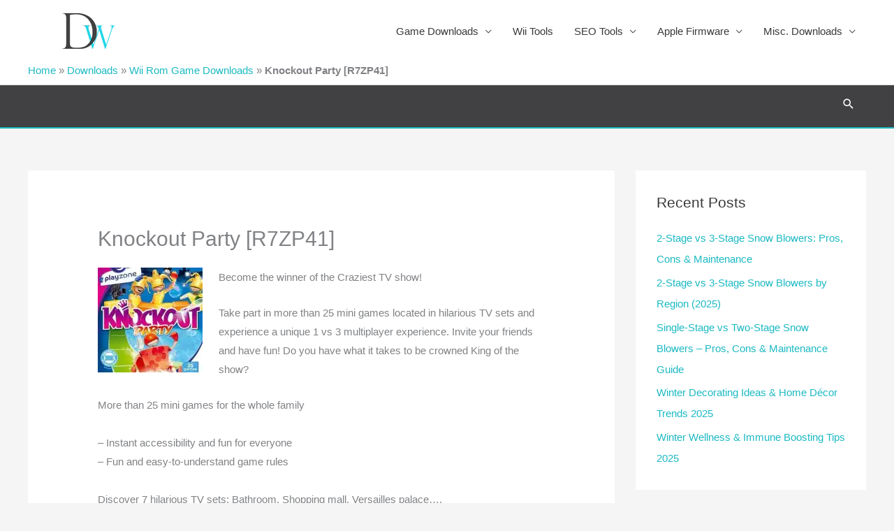

--- FILE ---
content_type: text/html; charset=utf-8
request_url: https://www.google.com/recaptcha/api2/aframe
body_size: 266
content:
<!DOCTYPE HTML><html><head><meta http-equiv="content-type" content="text/html; charset=UTF-8"></head><body><script nonce="cWhyKM6fy9M0V_yiuoKS4g">/** Anti-fraud and anti-abuse applications only. See google.com/recaptcha */ try{var clients={'sodar':'https://pagead2.googlesyndication.com/pagead/sodar?'};window.addEventListener("message",function(a){try{if(a.source===window.parent){var b=JSON.parse(a.data);var c=clients[b['id']];if(c){var d=document.createElement('img');d.src=c+b['params']+'&rc='+(localStorage.getItem("rc::a")?sessionStorage.getItem("rc::b"):"");window.document.body.appendChild(d);sessionStorage.setItem("rc::e",parseInt(sessionStorage.getItem("rc::e")||0)+1);localStorage.setItem("rc::h",'1768963087928');}}}catch(b){}});window.parent.postMessage("_grecaptcha_ready", "*");}catch(b){}</script></body></html>

--- FILE ---
content_type: application/javascript; charset=utf-8
request_url: https://fundingchoicesmessages.google.com/f/AGSKWxXMrZSTYePmxLoQ1UcjkzAt_wn7VaBZdhjnFiyRCdnQGgx0PMtZZMrm8B1a3lqd26FoTdXcSTEW4ZKg2YcdQgS2pfSW4usen35Mu9jIbSetwofhRYtkoZ-V5iwRtgMdn9icJhfJFANZYFB1epJKZVqlUDrtFFdBrxrpEE-VzhuMH5YW0EdS_aWxtSAJ/_/logo/ads_/beta-ad./adban./adshow?/imaads.
body_size: -1292
content:
window['fb4b6c6a-e552-4943-90a8-0a93dc798b87'] = true;